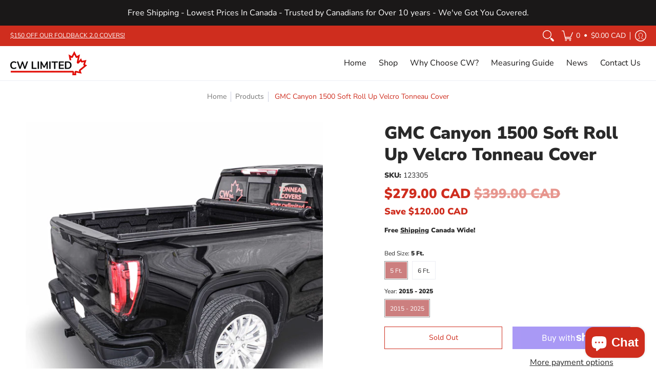

--- FILE ---
content_type: text/javascript
request_url: https://cwlimited.ca/cdn/shop/t/11/assets/script.popup.js?v=90258114663015719781760963687
body_size: 302
content:
theme.PopUp=function(){function PopUp(container){var sectionId=container.getAttribute("data-section-id");const m=document.querySelector("#popup"),mc=m.querySelector(".modal-container"),aB=document.getElementById("ajaxBusy");var d=container.getAttribute("data-days"),pC=document.getElementById("popCheckbox"),pCc=container.querySelectorAll(".popCheckbox"),f=container.querySelector(".feedback"),hny=document.getElementById("pop-honeypot");hny&&(hny.innerHTML='<input class="btn auto-width" type="submit" value="'+theme.language.contact_form_send+'" id="popSubmit" />',document.getElementById("popSubmit").onclick=function(ev){document.getElementById("popNumber").value.length>0?ev.preventDefault():document.cookie="AveForm=popUp"});function popUp(){document.cookie="AveForm=popUp;max-age=0";try{MicroModal.show("popup",{onShow:function(modal){m.classList.add("loaded"),mc.classList.add("loaded"),aB.style.display="block",document.body.classList.add("modal-active")},onClose:function(modal){setTimeout(function(){m.classList.remove("loaded"),document.body.classList.remove("modal-active")},250),mc.classList.remove("loaded"),aB.style.display="none"}})}catch(e){console.log("micromodal error: ",e)}}if(!Shopify.designMode&&!f){const cS={setCookie(name,value,days){let expires="";if(days){const date=new Date;date.setTime(date.getTime()+days*24*60*60*1e3),expires="; expires="+date.toUTCString()}document.cookie=name+"="+(value||"")+expires+";"},getCookie(name){const cc=document.cookie.split(";");for(const c of cc)if(c.indexOf(name+"=")>-1)return c.split("=")[1];return null}},mouseEvent=e=>{!e.toElement&&!e.relatedTarget&&e.clientY<10&&(document.removeEventListener("mouseout",mouseEvent),popUp(),d>0&&cS.setCookie("exitIntentShown",!0,d))};d>0?cS.getCookie("exitIntentShown")||setTimeout(function(){document.addEventListener("mouseout",mouseEvent)},1e4):setTimeout(function(){document.addEventListener("mouseout",mouseEvent)},1e4),pCc&&pCc.forEach(function(c){c.onchange=function(){pC.value="";var i;for(i=0;i<pCc.length;i++){var x=pCc[i];x.checked&&(pC.value==""?pC.value=x.value:pC.value=pC.value+", "+x.value)}}})}f&&document.cookie.split("AveForm=popUp").length==2&&(popUp(),document.querySelector("#contact_form .feedback")&&document.querySelector("#contact_form .feedback").classList.add("hidden")),PopUp.prototype.onSelect=function(ev){popUp()}}return PopUp}();
//# sourceMappingURL=/cdn/shop/t/11/assets/script.popup.js.map?v=90258114663015719781760963687


--- FILE ---
content_type: image/svg+xml
request_url: https://cdn.shopify.com/s/files/1/0264/5619/5165/files/CW_Tonneau_Measurement.svg?v=1600779249
body_size: 2301
content:
<svg xmlns="http://www.w3.org/2000/svg" width="419" height="620" viewBox="0 0 419 620"><g transform="translate(-491 -383)"><g transform="translate(42 -48)"><g transform="translate(449 431)" fill="#fff" stroke="#707070" stroke-width="2"><rect width="419" height="620" rx="20" stroke="none"/><rect x="1" y="1" width="417" height="618" rx="19" fill="none"/></g><g transform="translate(488 1021)" fill="#fff" stroke="#707070" stroke-width="2"><rect width="340" height="30" stroke="none"/><rect x="1" y="1" width="338" height="28" fill="none"/></g><g transform="translate(468.256 449.828)"><path d="M6112.622,453v570.879" transform="translate(-5764.294 -453)" fill="none" stroke="#707070" stroke-width="1" opacity="0.399"/><path d="M6112.622,453v570.879" transform="translate(-5732.628 -453)" fill="none" stroke="#707070" stroke-width="1" opacity="0.399"/><path d="M6112.622,453v570.879" transform="translate(-5795.96 -453)" fill="none" stroke="#707070" stroke-width="1" opacity="0.399"/><path d="M6112.622,453v570.879" transform="translate(-5827.626 -453)" fill="none" stroke="#707070" stroke-width="1" opacity="0.399"/><path d="M6112.622,453v570.879" transform="translate(-5859.293 -453)" fill="none" stroke="#707070" stroke-width="1" opacity="0.399"/><path d="M6112.622,453v570.879" transform="translate(-5890.959 -453)" fill="none" stroke="#707070" stroke-width="1" opacity="0.399"/><path d="M6112.622,453v570.879" transform="translate(-5922.625 -453)" fill="none" stroke="#707070" stroke-width="1" opacity="0.399"/><path d="M6112.622,453v570.879" transform="translate(-5954.291 -453)" fill="none" stroke="#707070" stroke-width="1" opacity="0.399"/><path d="M6112.622,453v570.879" transform="translate(-5985.957 -453)" fill="none" stroke="#707070" stroke-width="1" opacity="0.399"/><path d="M6112.622,453v570.879" transform="translate(-6017.623 -453)" fill="none" stroke="#707070" stroke-width="1" opacity="0.399"/><path d="M6112.622,453v570.879" transform="translate(-6049.29 -453)" fill="none" stroke="#707070" stroke-width="1" opacity="0.399"/><path d="M6112.622,453v570.879" transform="translate(-6080.956 -453)" fill="none" stroke="#707070" stroke-width="1" opacity="0.399"/><path d="M6112.622,453v570.879" transform="translate(-6112.622 -453)" fill="none" stroke="#707070" stroke-width="1" opacity="0.399"/></g><g transform="translate(773 726)" fill="#fff"><path d="M45.6,194c-4.478,0-8.106-3.062-8.106-6.837l-7.818-23.076H8.106c-4.477,0-8.106-3.061-8.106-6.837V6.837C0,3.06,3.629,0,8.106,0H76V194Z" stroke="none"/><path d="M 75 193 L 75 120.5020980834961 L 75 1 L 8.105950355529785 1 C 4.187725067138672 1 1 3.618400096893311 1 6.836824893951416 L 1 157.2505035400391 C 1 160.4689483642578 4.187725067138672 163.0873565673828 8.105950355529785 163.0873565673828 L 29.67530059814453 163.0873565673828 L 30.39234924316406 163.0873565673828 L 30.6224250793457 163.7664794921875 L 38.44029998779297 186.8423004150391 L 38.4931755065918 186.9983825683594 L 38.4931755065918 187.1631774902344 C 38.4931755065918 190.3816070556641 41.68109893798828 193 45.59960174560547 193 L 75 193 M 76 194 L 45.59960174560547 194 C 41.12157440185547 194 37.4931755065918 190.9384002685547 37.4931755065918 187.1631774902344 L 29.67530059814453 164.0873565673828 L 8.105950355529785 164.0873565673828 C 3.628900051116943 164.0873565673828 0 161.0268249511719 0 157.2505035400391 L 0 6.836824893951416 C 0 3.060499906539917 3.628900051116943 0 8.105950355529785 0 L 76 0 L 76 120.5020980834961 L 76 194 Z" stroke="none" fill="rgba(112,112,112,0.4)"/></g><g transform="translate(544 921) rotate(180)" fill="#fff"><path d="M45.6,0c-4.478,0-8.107,3.062-8.107,6.837L29.675,29.913H8.106C3.629,29.913,0,32.973,0,36.75V187.163C0,190.939,3.629,194,8.106,194H76V0Z" stroke="none"/><path d="M 45.59950256347656 1 C 41.68095016479492 1 38.49297332763672 3.618392944335938 38.49297332763672 6.836822509765625 L 38.49297332763672 7.001617431640625 L 38.44010162353516 7.157699584960938 L 30.62252426147461 30.23355102539062 L 30.39244842529297 30.91267395019531 L 29.67539978027344 30.91267395019531 L 8.106101989746094 30.91267395019531 C 4.187774658203125 30.91267395019531 1 33.53108215332031 1 36.74949645996094 L 1 187.1631469726562 C 1 190.3816070556641 4.187774658203125 193 8.106101989746094 193 L 75 193 L 75 73.49790191650391 L 75 1 L 45.59950256347656 1 M 45.59950256347656 0 L 76 0 L 76 73.49790191650391 L 76 194 L 8.106101989746094 194 C 3.628799438476562 194 0 190.9394989013672 0 187.1631469726562 L 0 36.74949645996094 C 0 32.97317504882812 3.628799438476562 29.91267395019531 8.106101989746094 29.91267395019531 L 29.67539978027344 29.91267395019531 L 37.49297332763672 6.836822509765625 C 37.49297332763672 3.061599731445312 41.12177658081055 0 45.59950256347656 0 Z" stroke="none" fill="rgba(112,112,112,0.4)"/></g><rect width="381" height="572" transform="translate(468 450)" fill="none" stroke="#111" stroke-width="8"/><g transform="translate(767.06 457.928)"><path d="M6112.622,453v555.993" transform="translate(-6094.676 -453)" fill="none" stroke="#cd301f" stroke-width="8"/><g transform="translate(2.381 0)"><path d="M0,0V22.017" transform="translate(15.568 0) rotate(45)" fill="none" stroke="#cd301f" stroke-linecap="round" stroke-width="8"/><path d="M0,0V22.017" transform="translate(15.616 0) rotate(-45)" fill="none" stroke="#cd301f" stroke-linecap="round" stroke-width="8"/></g><g transform="translate(33.565 556.124) rotate(180)"><path d="M0,0V22.017" transform="translate(15.568 0) rotate(45)" fill="none" stroke="#cd301f" stroke-linecap="round" stroke-width="8"/><path d="M0,0V22.017" transform="translate(15.616 0) rotate(-45)" fill="none" stroke="#cd301f" stroke-linecap="round" stroke-width="8"/></g></g></g><path d="M8.766,0H5.133V-14.109H.48v-3.023H13.418v3.023H8.766ZM22.2,0,21.5-1.781h-.094A5.279,5.279,0,0,1,19.554-.205a6,6,0,0,1-2.49.439A4.027,4.027,0,0,1,14.093-.844a4.14,4.14,0,0,1-1.084-3.07A3.457,3.457,0,0,1,14.468-6.99a8.454,8.454,0,0,1,4.4-1.1l2.273-.07V-8.73A1.782,1.782,0,0,0,19.1-10.723a9.292,9.292,0,0,0-3.691.949l-1.184-2.414a10.651,10.651,0,0,1,5.016-1.184,6.248,6.248,0,0,1,4.043,1.148A4.244,4.244,0,0,1,24.692-8.73V0ZM21.142-6.07l-1.383.047a4.428,4.428,0,0,0-2.32.563,1.767,1.767,0,0,0-.762,1.57q0,1.512,1.734,1.512A2.747,2.747,0,0,0,20.4-3.094a2.511,2.511,0,0,0,.744-1.9ZM27.26-16.488q0-1.746,1.945-1.746t1.945,1.746a1.7,1.7,0,0,1-.486,1.295,2.044,2.044,0,0,1-1.459.463Q27.26-14.73,27.26-16.488ZM30.986,0H27.412V-13.1h3.574ZM37.35,0H33.776V-18.234H37.35Zm8.216-2.566a2.415,2.415,0,0,0,2.063-.826A4.515,4.515,0,0,0,48.25-6.07V-6.5a5.361,5.361,0,0,0-.65-3.018,2.383,2.383,0,0,0-2.092-.92q-2.52,0-2.52,3.961a5.508,5.508,0,0,0,.627,2.941A2.156,2.156,0,0,0,45.566-2.566ZM51.59.023a5.422,5.422,0,0,1-1.646,4.283,7.2,7.2,0,0,1-4.9,1.459,13.773,13.773,0,0,1-4.9-.773V2.133A12.961,12.961,0,0,0,45.25,3.141Q48,3.141,48,.164V-.094L48.109-1.7H48A4.142,4.142,0,0,1,44.289.234a4.222,4.222,0,0,1-3.65-1.816,8.375,8.375,0,0,1-1.295-4.945,8.251,8.251,0,0,1,1.342-5.021,4.358,4.358,0,0,1,3.7-1.8,4.425,4.425,0,0,1,3.8,1.922h.094l.293-1.676H51.59ZM62.688,0,62-1.781H61.9A5.279,5.279,0,0,1,60.046-.205a6,6,0,0,1-2.49.439A4.027,4.027,0,0,1,54.585-.844,4.14,4.14,0,0,1,53.5-3.914,3.457,3.457,0,0,1,54.96-6.99a8.454,8.454,0,0,1,4.4-1.1l2.273-.07V-8.73a1.782,1.782,0,0,0-2.039-1.992,9.292,9.292,0,0,0-3.691.949L54.72-12.187a10.651,10.651,0,0,1,5.016-1.184,6.248,6.248,0,0,1,4.043,1.148A4.244,4.244,0,0,1,65.184-8.73V0ZM61.634-6.07l-1.383.047a4.428,4.428,0,0,0-2.32.563,1.767,1.767,0,0,0-.762,1.57q0,1.512,1.734,1.512a2.747,2.747,0,0,0,1.986-.715,2.511,2.511,0,0,0,.744-1.9Zm11.79,3.457a7.748,7.748,0,0,0,2.25-.41v2.66a8.022,8.022,0,0,1-3.281.6A4.016,4.016,0,0,1,69.269-.85,4.718,4.718,0,0,1,68.291-4.1v-6.316H66.58V-11.93l1.969-1.2,1.031-2.766h2.285V-13.1h3.668v2.684H71.865V-4.1a1.4,1.4,0,0,0,.428,1.125A1.688,1.688,0,0,0,73.424-2.613ZM82.788-10.8a2.267,2.267,0,0,0-1.781.721,3.336,3.336,0,0,0-.738,2.045h5.016a2.979,2.979,0,0,0-.691-2.045A2.341,2.341,0,0,0,82.788-10.8Zm.5,11.039a6.762,6.762,0,0,1-4.945-1.746,6.611,6.611,0,0,1-1.781-4.945,7.272,7.272,0,0,1,1.646-5.092,5.863,5.863,0,0,1,4.553-1.8,5.771,5.771,0,0,1,4.324,1.582,5.985,5.985,0,0,1,1.547,4.371V-5.66H80.186a3.44,3.44,0,0,0,.9,2.379,3.175,3.175,0,0,0,2.367.855,9.827,9.827,0,0,0,2.238-.246,11.2,11.2,0,0,0,2.2-.785V-.691a8.393,8.393,0,0,1-2,.7A12.635,12.635,0,0,1,83.292.234Z" transform="translate(656 946)" fill="#111"/><path d="M2.156-17.133H7.488A10.275,10.275,0,0,1,12.779-16.1a3.61,3.61,0,0,1,1.646,3.3,4.157,4.157,0,0,1-.721,2.52,2.879,2.879,0,0,1-1.916,1.184v.117a3.775,3.775,0,0,1,2.35,1.359,4.422,4.422,0,0,1,.721,2.648,4.364,4.364,0,0,1-1.693,3.656A7.324,7.324,0,0,1,8.566,0H2.156Zm3.633,6.785H7.9a3.857,3.857,0,0,0,2.139-.457,1.7,1.7,0,0,0,.662-1.512,1.513,1.513,0,0,0-.721-1.412A4.632,4.632,0,0,0,7.7-14.156H5.789Zm0,2.883V-3H8.156a3.511,3.511,0,0,0,2.215-.574,2.12,2.12,0,0,0,.715-1.758q0-2.133-3.047-2.133ZM26.321,0l-.48-1.676h-.187A3.771,3.771,0,0,1,24.024-.264a5.561,5.561,0,0,1-2.4.5A4.575,4.575,0,0,1,18.142-1,4.975,4.975,0,0,1,16.97-4.559V-13.1h3.574v7.652a3.676,3.676,0,0,0,.5,2.127,1.833,1.833,0,0,0,1.605.709,2.414,2.414,0,0,0,2.168-1,6.214,6.214,0,0,0,.668-3.322V-13.1h3.574V0Zm9.106,0H31.853V-18.234h3.574Zm6.224-7.125L43.21-9.117,46.878-13.1h4.031l-5.2,5.684L51.225,0H47.1L43.327-5.309l-1.535,1.23V0H38.218V-18.234h3.574V-10.1L41.6-7.125ZM64.234,0H60.66V-7.652q0-2.836-2.109-2.836a2.4,2.4,0,0,0-2.168,1.02,6.227,6.227,0,0,0-.668,3.3V0H52.14V-18.234h3.574v3.715q0,.434-.082,2.039l-.082,1.055h.188a4.14,4.14,0,0,1,3.8-1.922,4.642,4.642,0,0,1,3.5,1.242,4.935,4.935,0,0,1,1.2,3.563ZM72.38-10.8a2.267,2.267,0,0,0-1.781.721,3.336,3.336,0,0,0-.738,2.045h5.016a2.979,2.979,0,0,0-.691-2.045A2.341,2.341,0,0,0,72.38-10.8Zm.5,11.039a6.762,6.762,0,0,1-4.945-1.746,6.611,6.611,0,0,1-1.781-4.945A7.272,7.272,0,0,1,67.8-11.549a5.863,5.863,0,0,1,4.553-1.8,5.771,5.771,0,0,1,4.324,1.582,5.985,5.985,0,0,1,1.547,4.371V-5.66H69.778a3.44,3.44,0,0,0,.9,2.379,3.175,3.175,0,0,0,2.367.855,9.827,9.827,0,0,0,2.238-.246,11.2,11.2,0,0,0,2.2-.785V-.691a8.393,8.393,0,0,1-2,.7A12.635,12.635,0,0,1,72.884.234ZM88.494,0,87.8-1.781h-.094A5.279,5.279,0,0,1,85.851-.205a6,6,0,0,1-2.49.439A4.027,4.027,0,0,1,80.39-.844a4.14,4.14,0,0,1-1.084-3.07A3.457,3.457,0,0,1,80.765-6.99a8.454,8.454,0,0,1,4.4-1.1l2.273-.07V-8.73A1.782,1.782,0,0,0,85.4-10.723a9.292,9.292,0,0,0-3.691.949l-1.184-2.414a10.651,10.651,0,0,1,5.016-1.184,6.248,6.248,0,0,1,4.043,1.148A4.244,4.244,0,0,1,90.99-8.73V0ZM87.439-6.07l-1.383.047a4.428,4.428,0,0,0-2.32.563,1.767,1.767,0,0,0-.762,1.57q0,1.512,1.734,1.512A2.747,2.747,0,0,0,86.7-3.094a2.511,2.511,0,0,0,.744-1.9ZM97.858.234a4.255,4.255,0,0,1-3.627-1.793,8.243,8.243,0,0,1-1.318-4.969,8.251,8.251,0,0,1,1.342-5.021,4.358,4.358,0,0,1,3.7-1.8,4.274,4.274,0,0,1,3.773,1.922h.117a14.612,14.612,0,0,1-.27-2.613v-4.2h3.586V0h-2.742l-.691-1.7h-.152A4.09,4.09,0,0,1,97.858.234Zm1.254-2.848a2.422,2.422,0,0,0,2.01-.8,4.636,4.636,0,0,0,.7-2.707V-6.5a5.357,5.357,0,0,0-.65-3.023,2.416,2.416,0,0,0-2.115-.914A2.1,2.1,0,0,0,97.2-9.428a5.408,5.408,0,0,0-.662,2.947,5.125,5.125,0,0,0,.668,2.9A2.182,2.182,0,0,0,99.112-2.613Z" transform="translate(647 446)" fill="#111"/></g></svg>